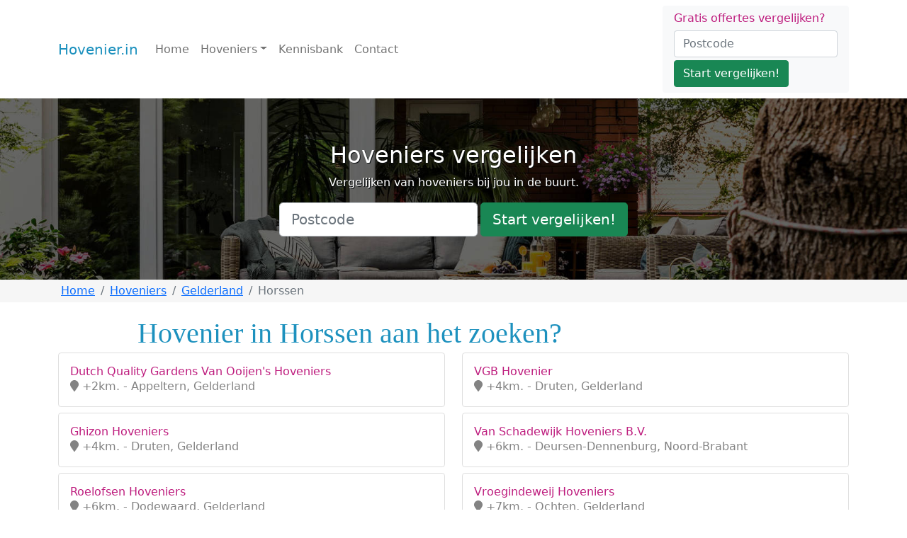

--- FILE ---
content_type: application/javascript
request_url: https://cdn.leadfactor.nl/iframe/js/iframe.min.js
body_size: 621
content:
var LF_Iframe=function(){var t=function(t){var e=window.addEventListener?"addEventListener":"attachEvent";(0,window[e])("attachEvent"===e?"onmessage":"message",function(e){if("https://iframe.dev.leadfactor.nl"===e.origin||"https://iframe.leadfactor.nl"===e.origin){var a=e.data.split(":");"resize"===a[0]?t.style.height=parseInt(a[1])+"px":"thankyoupath"===a[0]&&(window.location=a[1])}},!1)},e=function(t){var e={};document.location.search.replace(/\??(?:([^=]+)=([^&]*)&?)/g,function(){function t(t){return decodeURIComponent(t.split("+").join(" "))}e[t(arguments[1])]=t(arguments[2])});var a="";void 0!=e.postcode&&(a=e.postcode);var i="/v2.0/";void 0!=t.getAttribute("data-version")&&(i="/v"+t.getAttribute("data-version")+"/");var r="";void 0!=t.getAttribute("data-template")&&(r=t.getAttribute("data-template"));var o="";void 0!=t.getAttribute("data-thankyoupath-alt")&&(o=t.getAttribute("data-thankyoupath-alt"));var d="";void 0!=t.getAttribute("data-css")&&(d=t.getAttribute("data-css"));var n="1";void 0!=t.getAttribute("data-preloader")&&(n=t.getAttribute("data-preloader"));var u="";void 0!=t.getAttribute("data-category")&&(u=t.getAttribute("data-category"));var c="";void 0!=t.getAttribute("data-category-filter")&&(c=t.getAttribute("data-category-filter"));var g="0";void 0!=t.getAttribute("data-hold")&&(g=t.getAttribute("data-hold"));var l="0";void 0!=t.getAttribute("data-debug")&&(l=t.getAttribute("data-debug")),t.style.clear="both",t.innerHTML='<iframe style="width: 1px; min-width: 100%; height: 100%;" frameborder="0" scrolling="no" src="https://iframe.leadfactor.nl'+i+t.getAttribute("data-type")+"?site="+t.getAttribute("data-site")+"&k="+t.getAttribute("data-api-key")+"&template="+r+"&thankyoupath="+t.getAttribute("data-thankyoupath")+"&thankyoupathalt="+o+"&css="+d+"&category="+u+"&categoryfilter="+c+"&hold="+g+"&debug="+l+"&preloader="+n+"&zipcode="+a+"&origin="+window.location.protocol+"//"+window.document.domain+'"></iframe>'};return{init:function(){document.querySelectorAll("div[data-api-key]").forEach(function(a){e(a),t(a)})}}},__lf_iframe_script=LF_Iframe();__lf_iframe_script.init();